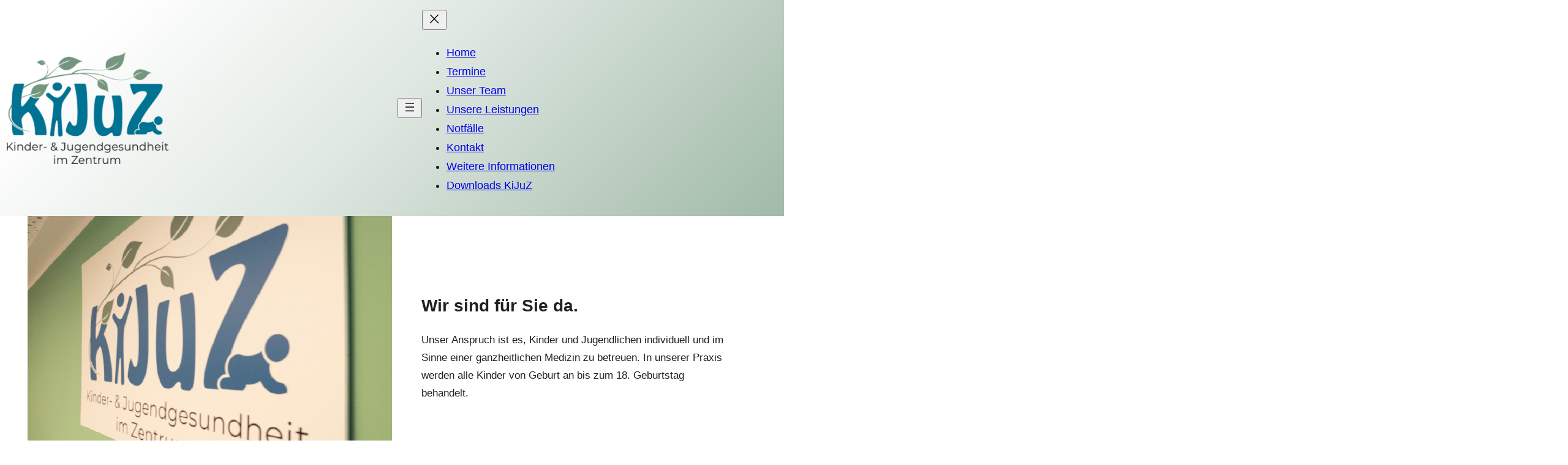

--- FILE ---
content_type: text/html;charset=utf-8
request_url: https://kijuz-pulheim.de/fjkmbe/syobil-c.html
body_size: 12745
content:
<!DOCTYPE html>
<html lang="de-DE">
<head>
	<meta charset="UTF-8" />
	<meta name="viewport" content="width=device-width, initial-scale=1" />
<meta name='robots' content='max-image-preview:large' />
<title>KiJuZ Pulheim &#8211; Kinder &amp; Jugendgesundheit im Zentrum</title>
<link rel="alternate" type="application/rss+xml" title="KiJuZ Pulheim &raquo; Feed" href="https://www.kijuz-pulheim.de/feed/" />
<link rel="alternate" type="application/rss+xml" title="KiJuZ Pulheim &raquo; Kommentar-Feed" href="https://www.kijuz-pulheim.de/comments/feed/" />
<script>
window._wpemojiSettings = {"baseUrl":"https:\/\/s.w.org\/images\/core\/emoji\/14.0.0\/72x72\/","ext":".png","svgUrl":"https:\/\/s.w.org\/images\/core\/emoji\/14.0.0\/svg\/","svgExt":".svg","source":{"concatemoji":"http:\/\/www.kijuz-pulheim.de\/wp-includes\/js\/wp-emoji-release.min.js?ver=6.4.2"}};
/*! This file is auto-generated */
!function(i,n){var o,s,e;function c(e){try{var t={supportTests:e,timestamp:(new Date).valueOf()};sessionStorage.setItem(o,JSON.stringify(t))}catch(e){}}function p(e,t,n){e.clearRect(0,0,e.canvas.width,e.canvas.height),e.fillText(t,0,0);var t=new Uint32Array(e.getImageData(0,0,e.canvas.width,e.canvas.height).data),r=(e.clearRect(0,0,e.canvas.width,e.canvas.height),e.fillText(n,0,0),new Uint32Array(e.getImageData(0,0,e.canvas.width,e.canvas.height).data));return t.every(function(e,t){return e===r[t]})}function u(e,t,n){switch(t){case"flag":return n(e,"\ud83c\udff3\ufe0f\u200d\u26a7\ufe0f","\ud83c\udff3\ufe0f\u200b\u26a7\ufe0f")?!1:!n(e,"\ud83c\uddfa\ud83c\uddf3","\ud83c\uddfa\u200b\ud83c\uddf3")&&!n(e,"\ud83c\udff4\udb40\udc67\udb40\udc62\udb40\udc65\udb40\udc6e\udb40\udc67\udb40\udc7f","\ud83c\udff4\u200b\udb40\udc67\u200b\udb40\udc62\u200b\udb40\udc65\u200b\udb40\udc6e\u200b\udb40\udc67\u200b\udb40\udc7f");case"emoji":return!n(e,"\ud83e\udef1\ud83c\udffb\u200d\ud83e\udef2\ud83c\udfff","\ud83e\udef1\ud83c\udffb\u200b\ud83e\udef2\ud83c\udfff")}return!1}function f(e,t,n){var r="undefined"!=typeof WorkerGlobalScope&&self instanceof WorkerGlobalScope?new OffscreenCanvas(300,150):i.createElement("canvas"),a=r.getContext("2d",{willReadFrequently:!0}),o=(a.textBaseline="top",a.font="600 32px Arial",{});return e.forEach(function(e){o[e]=t(a,e,n)}),o}function t(e){var t=i.createElement("script");t.src=e,t.defer=!0,i.head.appendChild(t)}"undefined"!=typeof Promise&&(o="wpEmojiSettingsSupports",s=["flag","emoji"],n.supports={everything:!0,everythingExceptFlag:!0},e=new Promise(function(e){i.addEventListener("DOMContentLoaded",e,{once:!0})}),new Promise(function(t){var n=function(){try{var e=JSON.parse(sessionStorage.getItem(o));if("object"==typeof e&&"number"==typeof e.timestamp&&(new Date).valueOf()<e.timestamp+604800&&"object"==typeof e.supportTests)return e.supportTests}catch(e){}return null}();if(!n){if("undefined"!=typeof Worker&&"undefined"!=typeof OffscreenCanvas&&"undefined"!=typeof URL&&URL.createObjectURL&&"undefined"!=typeof Blob)try{var e="postMessage("+f.toString()+"("+[JSON.stringify(s),u.toString(),p.toString()].join(",")+"));",r=new Blob([e],{type:"text/javascript"}),a=new Worker(URL.createObjectURL(r),{name:"wpTestEmojiSupports"});return void(a.onmessage=function(e){c(n=e.data),a.terminate(),t(n)})}catch(e){}c(n=f(s,u,p))}t(n)}).then(function(e){for(var t in e)n.supports[t]=e[t],n.supports.everything=n.supports.everything&&n.supports[t],"flag"!==t&&(n.supports.everythingExceptFlag=n.supports.everythingExceptFlag&&n.supports[t]);n.supports.everythingExceptFlag=n.supports.everythingExceptFlag&&!n.supports.flag,n.DOMReady=!1,n.readyCallback=function(){n.DOMReady=!0}}).then(function(){return e}).then(function(){var e;n.supports.everything||(n.readyCallback(),(e=n.source||{}).concatemoji?t(e.concatemoji):e.wpemoji&&e.twemoji&&(t(e.twemoji),t(e.wpemoji)))}))}((window,document),window._wpemojiSettings);
</script>
<style id='wp-block-site-logo-inline-css'>
.wp-block-site-logo{box-sizing:border-box;line-height:0}.wp-block-site-logo a{display:inline-block;line-height:0}.wp-block-site-logo.is-default-size img{height:auto;width:120px}.wp-block-site-logo img{height:auto;max-width:100%}.wp-block-site-logo a,.wp-block-site-logo img{border-radius:inherit}.wp-block-site-logo.aligncenter{margin-left:auto;margin-right:auto;text-align:center}.wp-block-site-logo.is-style-rounded{border-radius:9999px}
</style>
<style id='wp-block-navigation-link-inline-css'>
.wp-block-navigation .wp-block-navigation-item__label{overflow-wrap:break-word}.wp-block-navigation .wp-block-navigation-item__description{display:none}
</style>
<link rel='stylesheet' id='wp-block-navigation-css' href='http://www.kijuz-pulheim.de/wp-includes/blocks/navigation/style.min.css?ver=6.4.2' media='all' />
<style id='wp-block-navigation-inline-css'>
.wp-block-navigation a:where(:not(.wp-element-button)){color: inherit;}
</style>
<style id='wp-block-group-inline-css'>
.wp-block-group{box-sizing:border-box}
</style>
<style id='wp-block-heading-inline-css'>
h1.has-background,h2.has-background,h3.has-background,h4.has-background,h5.has-background,h6.has-background{padding:1.25em 2.375em}h1.has-text-align-left[style*=writing-mode]:where([style*=vertical-lr]),h1.has-text-align-right[style*=writing-mode]:where([style*=vertical-rl]),h2.has-text-align-left[style*=writing-mode]:where([style*=vertical-lr]),h2.has-text-align-right[style*=writing-mode]:where([style*=vertical-rl]),h3.has-text-align-left[style*=writing-mode]:where([style*=vertical-lr]),h3.has-text-align-right[style*=writing-mode]:where([style*=vertical-rl]),h4.has-text-align-left[style*=writing-mode]:where([style*=vertical-lr]),h4.has-text-align-right[style*=writing-mode]:where([style*=vertical-rl]),h5.has-text-align-left[style*=writing-mode]:where([style*=vertical-lr]),h5.has-text-align-right[style*=writing-mode]:where([style*=vertical-rl]),h6.has-text-align-left[style*=writing-mode]:where([style*=vertical-lr]),h6.has-text-align-right[style*=writing-mode]:where([style*=vertical-rl]){rotate:180deg}
</style>
<style id='wp-block-paragraph-inline-css'>
.is-small-text{font-size:.875em}.is-regular-text{font-size:1em}.is-large-text{font-size:2.25em}.is-larger-text{font-size:3em}.has-drop-cap:not(:focus):first-letter{float:left;font-size:8.4em;font-style:normal;font-weight:100;line-height:.68;margin:.05em .1em 0 0;text-transform:uppercase}body.rtl .has-drop-cap:not(:focus):first-letter{float:none;margin-left:.1em}p.has-drop-cap.has-background{overflow:hidden}p.has-background{padding:1.25em 2.375em}:where(p.has-text-color:not(.has-link-color)) a{color:inherit}p.has-text-align-left[style*="writing-mode:vertical-lr"],p.has-text-align-right[style*="writing-mode:vertical-rl"]{rotate:180deg}
</style>
<style id='wp-block-media-text-inline-css'>
.wp-block-media-text{box-sizing:border-box;
  /*!rtl:begin:ignore*/direction:ltr;
  /*!rtl:end:ignore*/display:grid;grid-template-columns:50% 1fr;grid-template-rows:auto}.wp-block-media-text.has-media-on-the-right{grid-template-columns:1fr 50%}.wp-block-media-text.is-vertically-aligned-top .wp-block-media-text__content,.wp-block-media-text.is-vertically-aligned-top .wp-block-media-text__media{align-self:start}.wp-block-media-text .wp-block-media-text__content,.wp-block-media-text .wp-block-media-text__media,.wp-block-media-text.is-vertically-aligned-center .wp-block-media-text__content,.wp-block-media-text.is-vertically-aligned-center .wp-block-media-text__media{align-self:center}.wp-block-media-text.is-vertically-aligned-bottom .wp-block-media-text__content,.wp-block-media-text.is-vertically-aligned-bottom .wp-block-media-text__media{align-self:end}.wp-block-media-text .wp-block-media-text__media{
  /*!rtl:begin:ignore*/grid-column:1;grid-row:1;
  /*!rtl:end:ignore*/margin:0}.wp-block-media-text .wp-block-media-text__content{direction:ltr;
  /*!rtl:begin:ignore*/grid-column:2;grid-row:1;
  /*!rtl:end:ignore*/padding:0 8%;word-break:break-word}.wp-block-media-text.has-media-on-the-right .wp-block-media-text__media{
  /*!rtl:begin:ignore*/grid-column:2;grid-row:1
  /*!rtl:end:ignore*/}.wp-block-media-text.has-media-on-the-right .wp-block-media-text__content{
  /*!rtl:begin:ignore*/grid-column:1;grid-row:1
  /*!rtl:end:ignore*/}.wp-block-media-text__media img,.wp-block-media-text__media video{height:auto;max-width:unset;vertical-align:middle;width:100%}.wp-block-media-text.is-image-fill .wp-block-media-text__media{background-size:cover;height:100%;min-height:250px}.wp-block-media-text.is-image-fill .wp-block-media-text__media>a{display:block;height:100%}.wp-block-media-text.is-image-fill .wp-block-media-text__media img{clip:rect(0,0,0,0);border:0;height:1px;margin:-1px;overflow:hidden;padding:0;position:absolute;width:1px}@media (max-width:600px){.wp-block-media-text.is-stacked-on-mobile{grid-template-columns:100%!important}.wp-block-media-text.is-stacked-on-mobile .wp-block-media-text__media{grid-column:1;grid-row:1}.wp-block-media-text.is-stacked-on-mobile .wp-block-media-text__content{grid-column:1;grid-row:2}}
</style>
<link rel='stylesheet' id='wp-map-block-stylesheets-css' href='http://www.kijuz-pulheim.de/wp-content/plugins/wp-map-block/assets/dist/wpmapblock-frontend.core.min.css?ver=8bc501290ccef95b4da5' media='all' />
<style id='wp-block-columns-inline-css'>
.wp-block-columns{align-items:normal!important;box-sizing:border-box;display:flex;flex-wrap:wrap!important}@media (min-width:782px){.wp-block-columns{flex-wrap:nowrap!important}}.wp-block-columns.are-vertically-aligned-top{align-items:flex-start}.wp-block-columns.are-vertically-aligned-center{align-items:center}.wp-block-columns.are-vertically-aligned-bottom{align-items:flex-end}@media (max-width:781px){.wp-block-columns:not(.is-not-stacked-on-mobile)>.wp-block-column{flex-basis:100%!important}}@media (min-width:782px){.wp-block-columns:not(.is-not-stacked-on-mobile)>.wp-block-column{flex-basis:0;flex-grow:1}.wp-block-columns:not(.is-not-stacked-on-mobile)>.wp-block-column[style*=flex-basis]{flex-grow:0}}.wp-block-columns.is-not-stacked-on-mobile{flex-wrap:nowrap!important}.wp-block-columns.is-not-stacked-on-mobile>.wp-block-column{flex-basis:0;flex-grow:1}.wp-block-columns.is-not-stacked-on-mobile>.wp-block-column[style*=flex-basis]{flex-grow:0}:where(.wp-block-columns){margin-bottom:1.75em}:where(.wp-block-columns.has-background){padding:1.25em 2.375em}.wp-block-column{flex-grow:1;min-width:0;overflow-wrap:break-word;word-break:break-word}.wp-block-column.is-vertically-aligned-top{align-self:flex-start}.wp-block-column.is-vertically-aligned-center{align-self:center}.wp-block-column.is-vertically-aligned-bottom{align-self:flex-end}.wp-block-column.is-vertically-aligned-stretch{align-self:stretch}.wp-block-column.is-vertically-aligned-bottom,.wp-block-column.is-vertically-aligned-center,.wp-block-column.is-vertically-aligned-top{width:100%}
</style>
<style id='wp-block-separator-inline-css'>
@charset "UTF-8";.wp-block-separator{border:1px solid;border-left:none;border-right:none}.wp-block-separator.is-style-dots{background:none!important;border:none;height:auto;line-height:1;text-align:center}.wp-block-separator.is-style-dots:before{color:currentColor;content:"···";font-family:serif;font-size:1.5em;letter-spacing:2em;padding-left:2em}
</style>
<link rel='stylesheet' id='driven-theme-fonts-css' href='http://www.kijuz-pulheim.de/wp-content/fonts/d6d77f933fc7ddeebcf3f6c5c638be5a.css?ver=20201110' media='all' />
<style id='wp-emoji-styles-inline-css'>

	img.wp-smiley, img.emoji {
		display: inline !important;
		border: none !important;
		box-shadow: none !important;
		height: 1em !important;
		width: 1em !important;
		margin: 0 0.07em !important;
		vertical-align: -0.1em !important;
		background: none !important;
		padding: 0 !important;
	}
</style>
<style id='wp-block-library-inline-css'>
:root{--wp-admin-theme-color:#007cba;--wp-admin-theme-color--rgb:0,124,186;--wp-admin-theme-color-darker-10:#006ba1;--wp-admin-theme-color-darker-10--rgb:0,107,161;--wp-admin-theme-color-darker-20:#005a87;--wp-admin-theme-color-darker-20--rgb:0,90,135;--wp-admin-border-width-focus:2px;--wp-block-synced-color:#7a00df;--wp-block-synced-color--rgb:122,0,223}@media (min-resolution:192dpi){:root{--wp-admin-border-width-focus:1.5px}}.wp-element-button{cursor:pointer}:root{--wp--preset--font-size--normal:16px;--wp--preset--font-size--huge:42px}:root .has-very-light-gray-background-color{background-color:#eee}:root .has-very-dark-gray-background-color{background-color:#313131}:root .has-very-light-gray-color{color:#eee}:root .has-very-dark-gray-color{color:#313131}:root .has-vivid-green-cyan-to-vivid-cyan-blue-gradient-background{background:linear-gradient(135deg,#00d084,#0693e3)}:root .has-purple-crush-gradient-background{background:linear-gradient(135deg,#34e2e4,#4721fb 50%,#ab1dfe)}:root .has-hazy-dawn-gradient-background{background:linear-gradient(135deg,#faaca8,#dad0ec)}:root .has-subdued-olive-gradient-background{background:linear-gradient(135deg,#fafae1,#67a671)}:root .has-atomic-cream-gradient-background{background:linear-gradient(135deg,#fdd79a,#004a59)}:root .has-nightshade-gradient-background{background:linear-gradient(135deg,#330968,#31cdcf)}:root .has-midnight-gradient-background{background:linear-gradient(135deg,#020381,#2874fc)}.has-regular-font-size{font-size:1em}.has-larger-font-size{font-size:2.625em}.has-normal-font-size{font-size:var(--wp--preset--font-size--normal)}.has-huge-font-size{font-size:var(--wp--preset--font-size--huge)}.has-text-align-center{text-align:center}.has-text-align-left{text-align:left}.has-text-align-right{text-align:right}#end-resizable-editor-section{display:none}.aligncenter{clear:both}.items-justified-left{justify-content:flex-start}.items-justified-center{justify-content:center}.items-justified-right{justify-content:flex-end}.items-justified-space-between{justify-content:space-between}.screen-reader-text{clip:rect(1px,1px,1px,1px);word-wrap:normal!important;border:0;-webkit-clip-path:inset(50%);clip-path:inset(50%);height:1px;margin:-1px;overflow:hidden;padding:0;position:absolute;width:1px}.screen-reader-text:focus{clip:auto!important;background-color:#ddd;-webkit-clip-path:none;clip-path:none;color:#444;display:block;font-size:1em;height:auto;left:5px;line-height:normal;padding:15px 23px 14px;text-decoration:none;top:5px;width:auto;z-index:100000}html :where(.has-border-color){border-style:solid}html :where([style*=border-top-color]){border-top-style:solid}html :where([style*=border-right-color]){border-right-style:solid}html :where([style*=border-bottom-color]){border-bottom-style:solid}html :where([style*=border-left-color]){border-left-style:solid}html :where([style*=border-width]){border-style:solid}html :where([style*=border-top-width]){border-top-style:solid}html :where([style*=border-right-width]){border-right-style:solid}html :where([style*=border-bottom-width]){border-bottom-style:solid}html :where([style*=border-left-width]){border-left-style:solid}html :where(img[class*=wp-image-]){height:auto;max-width:100%}:where(figure){margin:0 0 1em}html :where(.is-position-sticky){--wp-admin--admin-bar--position-offset:var(--wp-admin--admin-bar--height,0px)}@media screen and (max-width:600px){html :where(.is-position-sticky){--wp-admin--admin-bar--position-offset:0px}}
</style>
<style id='global-styles-inline-css'>
body{--wp--preset--color--black: #000000;--wp--preset--color--cyan-bluish-gray: #abb8c3;--wp--preset--color--white: #ffffff;--wp--preset--color--pale-pink: #f78da7;--wp--preset--color--vivid-red: #cf2e2e;--wp--preset--color--luminous-vivid-orange: #ff6900;--wp--preset--color--luminous-vivid-amber: #fcb900;--wp--preset--color--light-green-cyan: #7bdcb5;--wp--preset--color--vivid-green-cyan: #00d084;--wp--preset--color--pale-cyan-blue: #8ed1fc;--wp--preset--color--vivid-cyan-blue: #0693e3;--wp--preset--color--vivid-purple: #9b51e0;--wp--preset--color--primary: #e34333;--wp--preset--color--secondary: #c92919;--wp--preset--color--dark-background: #c42414;--wp--preset--color--light-gray: #e0e0e0;--wp--preset--color--gray: #808080;--wp--preset--gradient--vivid-cyan-blue-to-vivid-purple: linear-gradient(135deg,rgba(6,147,227,1) 0%,rgb(155,81,224) 100%);--wp--preset--gradient--light-green-cyan-to-vivid-green-cyan: linear-gradient(135deg,rgb(122,220,180) 0%,rgb(0,208,130) 100%);--wp--preset--gradient--luminous-vivid-amber-to-luminous-vivid-orange: linear-gradient(135deg,rgba(252,185,0,1) 0%,rgba(255,105,0,1) 100%);--wp--preset--gradient--luminous-vivid-orange-to-vivid-red: linear-gradient(135deg,rgba(255,105,0,1) 0%,rgb(207,46,46) 100%);--wp--preset--gradient--very-light-gray-to-cyan-bluish-gray: linear-gradient(135deg,rgb(238,238,238) 0%,rgb(169,184,195) 100%);--wp--preset--gradient--cool-to-warm-spectrum: linear-gradient(135deg,rgb(74,234,220) 0%,rgb(151,120,209) 20%,rgb(207,42,186) 40%,rgb(238,44,130) 60%,rgb(251,105,98) 80%,rgb(254,248,76) 100%);--wp--preset--gradient--blush-light-purple: linear-gradient(135deg,rgb(255,206,236) 0%,rgb(152,150,240) 100%);--wp--preset--gradient--blush-bordeaux: linear-gradient(135deg,rgb(254,205,165) 0%,rgb(254,45,45) 50%,rgb(107,0,62) 100%);--wp--preset--gradient--luminous-dusk: linear-gradient(135deg,rgb(255,203,112) 0%,rgb(199,81,192) 50%,rgb(65,88,208) 100%);--wp--preset--gradient--pale-ocean: linear-gradient(135deg,rgb(255,245,203) 0%,rgb(182,227,212) 50%,rgb(51,167,181) 100%);--wp--preset--gradient--electric-grass: linear-gradient(135deg,rgb(202,248,128) 0%,rgb(113,206,126) 100%);--wp--preset--gradient--midnight: linear-gradient(135deg,rgb(2,3,129) 0%,rgb(40,116,252) 100%);--wp--preset--font-size--small: 16px;--wp--preset--font-size--medium: 20px;--wp--preset--font-size--large: clamp(20px, calc(1rem + 0.83vw), 24px);--wp--preset--font-size--x-large: clamp(22px, calc(1rem + 1.25vw), 28px);--wp--preset--font-size--tiny: 14px;--wp--preset--font-size--normal: 18px;--wp--preset--font-size--xx-large: clamp(24px, calc(1rem + 1.67vw), 36px);--wp--preset--font-size--huge: clamp(28px, calc(1rem + 2.5vw), 48px);--wp--preset--font-family--roboto: Roboto, Arial, Verdana;--wp--preset--spacing--20: 0.44rem;--wp--preset--spacing--30: 0.67rem;--wp--preset--spacing--40: 1rem;--wp--preset--spacing--50: 1.5rem;--wp--preset--spacing--60: 2.25rem;--wp--preset--spacing--70: 3.38rem;--wp--preset--spacing--80: 5.06rem;--wp--preset--shadow--natural: 6px 6px 9px rgba(0, 0, 0, 0.2);--wp--preset--shadow--deep: 12px 12px 50px rgba(0, 0, 0, 0.4);--wp--preset--shadow--sharp: 6px 6px 0px rgba(0, 0, 0, 0.2);--wp--preset--shadow--outlined: 6px 6px 0px -3px rgba(255, 255, 255, 1), 6px 6px rgba(0, 0, 0, 1);--wp--preset--shadow--crisp: 6px 6px 0px rgba(0, 0, 0, 1);--wp--custom--spacing--small: 1rem;--wp--custom--spacing--medium: 1.5rem;--wp--custom--spacing--large: 2rem;--wp--custom--spacing--elements: 1.5rem;--wp--custom--typography--line-height--headings: 1.25;--wp--custom--typography--line-height--text: 1.75;--wp--custom--typography--font-size--body: 17px;--wp--custom--typography--font-size--text: clamp(16px, calc(1rem + 0.16vw), 19px);}body { margin: 0;--wp--style--global--content-size: 800px;--wp--style--global--wide-size: 1080px; }.wp-site-blocks > .alignleft { float: left; margin-right: 2em; }.wp-site-blocks > .alignright { float: right; margin-left: 2em; }.wp-site-blocks > .aligncenter { justify-content: center; margin-left: auto; margin-right: auto; }:where(.wp-site-blocks) > * { margin-block-start: var(--wp--preset--spacing--40); margin-block-end: 0; }:where(.wp-site-blocks) > :first-child:first-child { margin-block-start: 0; }:where(.wp-site-blocks) > :last-child:last-child { margin-block-end: 0; }body { --wp--style--block-gap: var(--wp--preset--spacing--40); }:where(body .is-layout-flow)  > :first-child:first-child{margin-block-start: 0;}:where(body .is-layout-flow)  > :last-child:last-child{margin-block-end: 0;}:where(body .is-layout-flow)  > *{margin-block-start: var(--wp--preset--spacing--40);margin-block-end: 0;}:where(body .is-layout-constrained)  > :first-child:first-child{margin-block-start: 0;}:where(body .is-layout-constrained)  > :last-child:last-child{margin-block-end: 0;}:where(body .is-layout-constrained)  > *{margin-block-start: var(--wp--preset--spacing--40);margin-block-end: 0;}:where(body .is-layout-flex) {gap: var(--wp--preset--spacing--40);}:where(body .is-layout-grid) {gap: var(--wp--preset--spacing--40);}body .is-layout-flow > .alignleft{float: left;margin-inline-start: 0;margin-inline-end: 2em;}body .is-layout-flow > .alignright{float: right;margin-inline-start: 2em;margin-inline-end: 0;}body .is-layout-flow > .aligncenter{margin-left: auto !important;margin-right: auto !important;}body .is-layout-constrained > .alignleft{float: left;margin-inline-start: 0;margin-inline-end: 2em;}body .is-layout-constrained > .alignright{float: right;margin-inline-start: 2em;margin-inline-end: 0;}body .is-layout-constrained > .aligncenter{margin-left: auto !important;margin-right: auto !important;}body .is-layout-constrained > :where(:not(.alignleft):not(.alignright):not(.alignfull)){max-width: var(--wp--style--global--content-size);margin-left: auto !important;margin-right: auto !important;}body .is-layout-constrained > .alignwide{max-width: var(--wp--style--global--wide-size);}body .is-layout-flex{display: flex;}body .is-layout-flex{flex-wrap: wrap;align-items: center;}body .is-layout-flex > *{margin: 0;}body .is-layout-grid{display: grid;}body .is-layout-grid > *{margin: 0;}body{background-color: var(--wp--preset--color--white);color: #202020;font-family: var(--wp--preset--font-family--roboto);font-size: var(--wp--custom--typography--font-size--body);line-height: var(--wp--custom--typography--line-height--text);padding-top: 0px;padding-right: 0px;padding-bottom: 0px;padding-left: 0;}a:where(:not(.wp-element-button)){color: var(--wp--preset--color--primary);text-decoration: underline;}h1{font-family: var(--wp--preset--font-family--roboto);font-size: var(--wp--preset--font-size--huge);line-height: var(--wp--custom--typography--line-height--headings);margin-top: var(--wp--custom--spacing--elements);margin-bottom: var(--wp--custom--spacing--elements);}h2{font-family: var(--wp--preset--font-family--roboto);font-size: var(--wp--preset--font-size--xx-large);line-height: var(--wp--custom--typography--line-height--headings);margin-top: var(--wp--custom--spacing--elements);margin-bottom: var(--wp--custom--spacing--elements);}h3{font-family: var(--wp--preset--font-family--roboto);font-size: var(--wp--preset--font-size--x-large);line-height: var(--wp--custom--typography--line-height--headings);margin-top: var(--wp--custom--spacing--elements);margin-bottom: var(--wp--custom--spacing--elements);}h4{font-family: var(--wp--preset--font-family--roboto);font-size: var(--wp--preset--font-size--large);line-height: var(--wp--custom--typography--line-height--headings);margin-top: var(--wp--custom--spacing--elements);margin-bottom: var(--wp--custom--spacing--elements);}h5{font-family: var(--wp--preset--font-family--roboto);font-size: 22px;line-height: var(--wp--custom--typography--line-height--headings);margin-top: var(--wp--custom--spacing--elements);margin-bottom: var(--wp--custom--spacing--elements);}h6{font-family: var(--wp--preset--font-family--roboto);font-size: 20px;line-height: var(--wp--custom--typography--line-height--headings);margin-top: var(--wp--custom--spacing--elements);margin-bottom: var(--wp--custom--spacing--elements);}.wp-element-button, .wp-block-button__link{background-color: #32373c;border-width: 0;color: #fff;font-family: inherit;font-size: inherit;line-height: inherit;padding: calc(0.667em + 2px) calc(1.333em + 2px);text-decoration: none;}.has-black-color{color: var(--wp--preset--color--black) !important;}.has-cyan-bluish-gray-color{color: var(--wp--preset--color--cyan-bluish-gray) !important;}.has-white-color{color: var(--wp--preset--color--white) !important;}.has-pale-pink-color{color: var(--wp--preset--color--pale-pink) !important;}.has-vivid-red-color{color: var(--wp--preset--color--vivid-red) !important;}.has-luminous-vivid-orange-color{color: var(--wp--preset--color--luminous-vivid-orange) !important;}.has-luminous-vivid-amber-color{color: var(--wp--preset--color--luminous-vivid-amber) !important;}.has-light-green-cyan-color{color: var(--wp--preset--color--light-green-cyan) !important;}.has-vivid-green-cyan-color{color: var(--wp--preset--color--vivid-green-cyan) !important;}.has-pale-cyan-blue-color{color: var(--wp--preset--color--pale-cyan-blue) !important;}.has-vivid-cyan-blue-color{color: var(--wp--preset--color--vivid-cyan-blue) !important;}.has-vivid-purple-color{color: var(--wp--preset--color--vivid-purple) !important;}.has-primary-color{color: var(--wp--preset--color--primary) !important;}.has-secondary-color{color: var(--wp--preset--color--secondary) !important;}.has-dark-background-color{color: var(--wp--preset--color--dark-background) !important;}.has-light-gray-color{color: var(--wp--preset--color--light-gray) !important;}.has-gray-color{color: var(--wp--preset--color--gray) !important;}.has-black-background-color{background-color: var(--wp--preset--color--black) !important;}.has-cyan-bluish-gray-background-color{background-color: var(--wp--preset--color--cyan-bluish-gray) !important;}.has-white-background-color{background-color: var(--wp--preset--color--white) !important;}.has-pale-pink-background-color{background-color: var(--wp--preset--color--pale-pink) !important;}.has-vivid-red-background-color{background-color: var(--wp--preset--color--vivid-red) !important;}.has-luminous-vivid-orange-background-color{background-color: var(--wp--preset--color--luminous-vivid-orange) !important;}.has-luminous-vivid-amber-background-color{background-color: var(--wp--preset--color--luminous-vivid-amber) !important;}.has-light-green-cyan-background-color{background-color: var(--wp--preset--color--light-green-cyan) !important;}.has-vivid-green-cyan-background-color{background-color: var(--wp--preset--color--vivid-green-cyan) !important;}.has-pale-cyan-blue-background-color{background-color: var(--wp--preset--color--pale-cyan-blue) !important;}.has-vivid-cyan-blue-background-color{background-color: var(--wp--preset--color--vivid-cyan-blue) !important;}.has-vivid-purple-background-color{background-color: var(--wp--preset--color--vivid-purple) !important;}.has-primary-background-color{background-color: var(--wp--preset--color--primary) !important;}.has-secondary-background-color{background-color: var(--wp--preset--color--secondary) !important;}.has-dark-background-background-color{background-color: var(--wp--preset--color--dark-background) !important;}.has-light-gray-background-color{background-color: var(--wp--preset--color--light-gray) !important;}.has-gray-background-color{background-color: var(--wp--preset--color--gray) !important;}.has-black-border-color{border-color: var(--wp--preset--color--black) !important;}.has-cyan-bluish-gray-border-color{border-color: var(--wp--preset--color--cyan-bluish-gray) !important;}.has-white-border-color{border-color: var(--wp--preset--color--white) !important;}.has-pale-pink-border-color{border-color: var(--wp--preset--color--pale-pink) !important;}.has-vivid-red-border-color{border-color: var(--wp--preset--color--vivid-red) !important;}.has-luminous-vivid-orange-border-color{border-color: var(--wp--preset--color--luminous-vivid-orange) !important;}.has-luminous-vivid-amber-border-color{border-color: var(--wp--preset--color--luminous-vivid-amber) !important;}.has-light-green-cyan-border-color{border-color: var(--wp--preset--color--light-green-cyan) !important;}.has-vivid-green-cyan-border-color{border-color: var(--wp--preset--color--vivid-green-cyan) !important;}.has-pale-cyan-blue-border-color{border-color: var(--wp--preset--color--pale-cyan-blue) !important;}.has-vivid-cyan-blue-border-color{border-color: var(--wp--preset--color--vivid-cyan-blue) !important;}.has-vivid-purple-border-color{border-color: var(--wp--preset--color--vivid-purple) !important;}.has-primary-border-color{border-color: var(--wp--preset--color--primary) !important;}.has-secondary-border-color{border-color: var(--wp--preset--color--secondary) !important;}.has-dark-background-border-color{border-color: var(--wp--preset--color--dark-background) !important;}.has-light-gray-border-color{border-color: var(--wp--preset--color--light-gray) !important;}.has-gray-border-color{border-color: var(--wp--preset--color--gray) !important;}.has-vivid-cyan-blue-to-vivid-purple-gradient-background{background: var(--wp--preset--gradient--vivid-cyan-blue-to-vivid-purple) !important;}.has-light-green-cyan-to-vivid-green-cyan-gradient-background{background: var(--wp--preset--gradient--light-green-cyan-to-vivid-green-cyan) !important;}.has-luminous-vivid-amber-to-luminous-vivid-orange-gradient-background{background: var(--wp--preset--gradient--luminous-vivid-amber-to-luminous-vivid-orange) !important;}.has-luminous-vivid-orange-to-vivid-red-gradient-background{background: var(--wp--preset--gradient--luminous-vivid-orange-to-vivid-red) !important;}.has-very-light-gray-to-cyan-bluish-gray-gradient-background{background: var(--wp--preset--gradient--very-light-gray-to-cyan-bluish-gray) !important;}.has-cool-to-warm-spectrum-gradient-background{background: var(--wp--preset--gradient--cool-to-warm-spectrum) !important;}.has-blush-light-purple-gradient-background{background: var(--wp--preset--gradient--blush-light-purple) !important;}.has-blush-bordeaux-gradient-background{background: var(--wp--preset--gradient--blush-bordeaux) !important;}.has-luminous-dusk-gradient-background{background: var(--wp--preset--gradient--luminous-dusk) !important;}.has-pale-ocean-gradient-background{background: var(--wp--preset--gradient--pale-ocean) !important;}.has-electric-grass-gradient-background{background: var(--wp--preset--gradient--electric-grass) !important;}.has-midnight-gradient-background{background: var(--wp--preset--gradient--midnight) !important;}.has-small-font-size{font-size: var(--wp--preset--font-size--small) !important;}.has-medium-font-size{font-size: var(--wp--preset--font-size--medium) !important;}.has-large-font-size{font-size: var(--wp--preset--font-size--large) !important;}.has-x-large-font-size{font-size: var(--wp--preset--font-size--x-large) !important;}.has-tiny-font-size{font-size: var(--wp--preset--font-size--tiny) !important;}.has-normal-font-size{font-size: var(--wp--preset--font-size--normal) !important;}.has-xx-large-font-size{font-size: var(--wp--preset--font-size--xx-large) !important;}.has-huge-font-size{font-size: var(--wp--preset--font-size--huge) !important;}.has-roboto-font-family{font-family: var(--wp--preset--font-family--roboto) !important;}
</style>
<style id='core-block-supports-inline-css'>
.wp-container-content-2{flex-grow:1;}.wp-container-core-navigation-layout-1.wp-container-core-navigation-layout-1{gap:0px;justify-content:center;}.wp-container-core-group-layout-1.wp-container-core-group-layout-1{flex-wrap:nowrap;gap:1rem;}.wp-container-core-group-layout-2.wp-container-core-group-layout-2 > :where(:not(.alignleft):not(.alignright):not(.alignfull)){max-width:800px;margin-left:auto !important;margin-right:auto !important;}.wp-container-core-group-layout-2.wp-container-core-group-layout-2 > .alignwide{max-width:1200px;}.wp-container-core-group-layout-2.wp-container-core-group-layout-2 .alignfull{max-width:none;}.wp-container-core-group-layout-2.wp-container-core-group-layout-2 > .alignfull{margin-right:calc(3.5vw * -1);margin-left:calc(3.5vw * -1);}.wp-container-core-group-layout-2.wp-container-core-group-layout-2 > *{margin-block-start:0;margin-block-end:0;}.wp-container-core-group-layout-2.wp-container-core-group-layout-2.wp-container-core-group-layout-2.wp-container-core-group-layout-2 > * + *{margin-block-start:0px;margin-block-end:0;}.wp-elements-ac75b0902727bb856ab9e393cf842eef a{color:var(--wp--preset--color--background);}.wp-container-core-columns-layout-1.wp-container-core-columns-layout-1{flex-wrap:nowrap;}.wp-container-core-group-layout-4.wp-container-core-group-layout-4{justify-content:space-between;}.wp-container-core-group-layout-5.wp-container-core-group-layout-5 > :where(:not(.alignleft):not(.alignright):not(.alignfull)){max-width:1200px;margin-left:auto !important;margin-right:auto !important;}.wp-container-core-group-layout-5.wp-container-core-group-layout-5 > .alignwide{max-width:1200px;}.wp-container-core-group-layout-5.wp-container-core-group-layout-5 .alignfull{max-width:none;}.wp-container-core-group-layout-5.wp-container-core-group-layout-5 > .alignfull{margin-right:calc(3.5vw * -1);margin-left:calc(3.5vw * -1);}
</style>
<style id='wp-block-template-skip-link-inline-css'>

		.skip-link.screen-reader-text {
			border: 0;
			clip: rect(1px,1px,1px,1px);
			clip-path: inset(50%);
			height: 1px;
			margin: -1px;
			overflow: hidden;
			padding: 0;
			position: absolute !important;
			width: 1px;
			word-wrap: normal !important;
		}

		.skip-link.screen-reader-text:focus {
			background-color: #eee;
			clip: auto !important;
			clip-path: none;
			color: #444;
			display: block;
			font-size: 1em;
			height: auto;
			left: 5px;
			line-height: normal;
			padding: 15px 23px 14px;
			text-decoration: none;
			top: 5px;
			width: auto;
			z-index: 100000;
		}
</style>
<link rel='stylesheet' id='contact-form-7-css' href='http://www.kijuz-pulheim.de/wp-content/plugins/contact-form-7/includes/css/styles.css?ver=5.8.4' media='all' />
<link rel='stylesheet' id='fhw_dsgvo_cookie_register_frontend_style-css' href='http://www.kijuz-pulheim.de/wp-content/plugins/dsgvo-tools-cookie-hinweis-datenschutz/styles/frontend.css?ver=1704651186' media='all' />
<link rel='stylesheet' id='essential-blocks-animation-css' href='http://www.kijuz-pulheim.de/wp-content/plugins/essential-blocks/assets/css/animate.min.css?ver=4.4.2' media='all' />
<link rel='stylesheet' id='essential-blocks-frontend-style-css' href='http://www.kijuz-pulheim.de/wp-content/plugins/essential-blocks/dist/style.css?ver=4.4.2' media='all' />
<style id='essential-blocks-frontend-style-inline-css'>

            :root {
                --eb-global-primary-color: #101828;
--eb-global-secondary-color: #475467;
--eb-global-tertiary-color: #98A2B3;
--eb-global-text-color: #475467;
--eb-global-heading-color: #1D2939;
--eb-global-link-color: #444CE7;
--eb-global-background-color: #F9FAFB;
--eb-global-button-text-color: #FFFFFF;
--eb-global-button-background-color: #101828;
--eb-gradient-primary-color: linear-gradient(90deg, hsla(259, 84%, 78%, 1) 0%, hsla(206, 67%, 75%, 1) 100%);
--eb-gradient-secondary-color: linear-gradient(90deg, hsla(18, 76%, 85%, 1) 0%, hsla(203, 69%, 84%, 1) 100%);
--eb-gradient-tertiary-color: linear-gradient(90deg, hsla(248, 21%, 15%, 1) 0%, hsla(250, 14%, 61%, 1) 100%);
--eb-gradient-background-color: linear-gradient(90deg, rgb(250, 250, 250) 0%, rgb(233, 233, 233) 49%, rgb(244, 243, 243) 100%);

            }
        
</style>
<link rel='stylesheet' id='essential-blocks-fontawesome-css' href='http://www.kijuz-pulheim.de/wp-content/plugins/essential-blocks/assets/css/font-awesome5.css?ver=4.4.2' media='all' />
<link rel='stylesheet' id='essential-blocks-slick-style-css' href='http://www.kijuz-pulheim.de/wp-content/plugins/essential-blocks/assets/css/slick.css?ver=4.4.2' media='all' />
<link rel='stylesheet' id='essential-blocks-common-style-css' href='http://www.kijuz-pulheim.de/wp-content/plugins/essential-blocks/assets/css/eb-common.css?ver=4.4.2' media='all' />
<link rel='stylesheet' id='h5p-plugin-styles-css' href='http://www.kijuz-pulheim.de/wp-content/plugins/h5p/h5p-php-library/styles/h5p.css?ver=1.15.7' media='all' />
<link rel='stylesheet' id='driven-stylesheet-css' href='http://www.kijuz-pulheim.de/wp-content/themes/driven/style.css?ver=1.0.3' media='all' />
<link rel='stylesheet' id='eb-fullsite-style-css' href='http://www.kijuz-pulheim.de/wp-content/uploads/eb-style/eb-style-edit-site.min.css?ver=2723de31f2' media='all' />
<script src="http://www.kijuz-pulheim.de/wp-includes/js/dist/interactivity.min.js?ver=6.4.2" id="wp-interactivity-js" defer data-wp-strategy="defer"></script>
<script src="http://www.kijuz-pulheim.de/wp-includes/blocks/navigation/view.min.js?ver=e3d6f3216904b5b42831" id="wp-block-navigation-view-js" defer data-wp-strategy="defer"></script>
<script src="http://www.kijuz-pulheim.de/wp-includes/js/jquery/jquery.min.js?ver=3.7.1" id="jquery-core-js"></script>
<script src="http://www.kijuz-pulheim.de/wp-includes/js/jquery/jquery-migrate.min.js?ver=3.4.1" id="jquery-migrate-js"></script>
<script src="http://www.kijuz-pulheim.de/wp-content/plugins/dsgvo-tools-cookie-hinweis-datenschutz/js/js.js?ver=1704651186" id="fhw_dsgvo_cookie_js-js"></script>
<script id="wpstg-global-js-extra">
var wpstg = {"nonce":"2e71e916bb"};
</script>
<script src="http://www.kijuz-pulheim.de/wp-content/plugins/wp-staging/assets/js/dist/wpstg-blank-loader.js?ver=6.4.2" id="wpstg-global-js"></script>
<link rel="https://api.w.org/" href="https://www.kijuz-pulheim.de/wp-json/" /><link rel="EditURI" type="application/rsd+xml" title="RSD" href="https://www.kijuz-pulheim.de/xmlrpc.php?rsd" />
<meta name="generator" content="WordPress 6.4.2" />
<meta name="bmi-version" content="1.3.9" /><link rel="icon" href="https://www.kijuz-pulheim.de/wp-content/uploads/2023/02/230211_Kijuz_Logo-150x150.png" sizes="32x32" />
<link rel="icon" href="https://www.kijuz-pulheim.de/wp-content/uploads/2023/02/230211_Kijuz_Logo.png" sizes="192x192" />
<link rel="apple-touch-icon" href="https://www.kijuz-pulheim.de/wp-content/uploads/2023/02/230211_Kijuz_Logo.png" />
<meta name="msapplication-TileImage" content="https://www.kijuz-pulheim.de/wp-content/uploads/2023/02/230211_Kijuz_Logo.png" />
<style id="sccss">/* Füge hier Dein eigenes CSS ein */
/*.wp-element-button
 {
	border-radius: 0;
	background: #74987f;
	font-size:2em;
}*/
.wp-block-file 
 a {
	font-size: 2em;
	color: black;
}
@media (min-width: 1024px) {
 .eb-parent-eb-feature-list-kpyo12g.eb_animation.eb__animated {
    width: 44em; }
}
/*
.eb-parent-eb-feature-list-kpyo12g.eb_animation.eb__animated {
    width: 44em;
}*/</style>	<!-- Fonts Plugin CSS - https://fontsplugin.com/ -->
	<style>
			</style>
	<!-- Fonts Plugin CSS -->
	<style id="wpforms-css-vars-root">
				:root {
					--wpforms-field-border-radius: 3px;
--wpforms-field-background-color: #ffffff;
--wpforms-field-border-color: rgba( 0, 0, 0, 0.25 );
--wpforms-field-text-color: rgba( 0, 0, 0, 0.7 );
--wpforms-label-color: rgba( 0, 0, 0, 0.85 );
--wpforms-label-sublabel-color: rgba( 0, 0, 0, 0.55 );
--wpforms-label-error-color: #d63637;
--wpforms-button-border-radius: 3px;
--wpforms-button-background-color: #066aab;
--wpforms-button-text-color: #ffffff;
--wpforms-field-size-input-height: 43px;
--wpforms-field-size-input-spacing: 15px;
--wpforms-field-size-font-size: 16px;
--wpforms-field-size-line-height: 19px;
--wpforms-field-size-padding-h: 14px;
--wpforms-field-size-checkbox-size: 16px;
--wpforms-field-size-sublabel-spacing: 5px;
--wpforms-field-size-icon-size: 1;
--wpforms-label-size-font-size: 16px;
--wpforms-label-size-line-height: 19px;
--wpforms-label-size-sublabel-font-size: 14px;
--wpforms-label-size-sublabel-line-height: 17px;
--wpforms-button-size-font-size: 17px;
--wpforms-button-size-height: 41px;
--wpforms-button-size-padding-h: 15px;
--wpforms-button-size-margin-top: 10px;

				}
			</style></head>

<body class="home blog wp-custom-logo wp-embed-responsive">

<div class="wp-site-blocks"><header class="site-header wp-block-template-part">
<div class="wp-block-group has-background is-nowrap is-layout-flex wp-container-core-group-layout-1 wp-block-group-is-layout-flex" style="background:linear-gradient(135deg,rgba(116,153,127,0) 12%,rgba(116,153,127,0.22) 48%,rgba(116,153,127,0.68) 100%);padding-top:1rem;padding-bottom:1rem"><div style="padding-left:var(--wp--preset--spacing--30);padding-right:0;margin-left:0;margin-right:0;" class="is-style-default wp-block-site-logo is-layout-flow wp-block-site-logo-is-layout-flow"><a href="https://www.kijuz-pulheim.de/" class="custom-logo-link" rel="home" aria-current="page"><img width="264" height="182" src="https://www.kijuz-pulheim.de/wp-content/uploads/2023/02/230211_Kijuz_Logo.png" class="custom-logo" alt="KiJuZ Pulheim" decoding="async" srcset="https://www.kijuz-pulheim.de/wp-content/uploads/2023/02/230211_Kijuz_Logo.png 1224w, https://www.kijuz-pulheim.de/wp-content/uploads/2023/02/230211_Kijuz_Logo-300x207.png 300w, https://www.kijuz-pulheim.de/wp-content/uploads/2023/02/230211_Kijuz_Logo-1024x706.png 1024w, https://www.kijuz-pulheim.de/wp-content/uploads/2023/02/230211_Kijuz_Logo-768x530.png 768w, https://www.kijuz-pulheim.de/wp-content/uploads/2023/02/230211_Kijuz_Logo-1109x765.png 1109w" sizes="(max-width: 264px) 100vw, 264px" /></a></div>

<nav class="has-normal-font-size is-responsive items-justified-center is-style-main-navigation wp-block-navigation has-normal-font-size wp-container-content-2 is-horizontal is-content-justification-center is-layout-flex wp-container-core-navigation-layout-1 wp-block-navigation-is-layout-flex" aria-label="Footer-Navigation" 
			data-wp-interactive
			data-wp-context='{"core":{"navigation":{"overlayOpenedBy":[],"type":"overlay","roleAttribute":"","ariaLabel":"Men\u00fc"}}}'
		><button aria-haspopup="true" aria-label="Menü öffnen" class="wp-block-navigation__responsive-container-open " 
			data-wp-on--click="actions.core.navigation.openMenuOnClick"
			data-wp-on--keydown="actions.core.navigation.handleMenuKeydown"
		><svg width="24" height="24" xmlns="http://www.w3.org/2000/svg" viewBox="0 0 24 24"><path d="M5 5v1.5h14V5H5zm0 7.8h14v-1.5H5v1.5zM5 19h14v-1.5H5V19z" /></svg></button>
			<div class="wp-block-navigation__responsive-container  " style="" id="modal-1" 
			data-wp-class--has-modal-open="selectors.core.navigation.isMenuOpen"
			data-wp-class--is-menu-open="selectors.core.navigation.isMenuOpen"
			data-wp-effect="effects.core.navigation.initMenu"
			data-wp-on--keydown="actions.core.navigation.handleMenuKeydown"
			data-wp-on--focusout="actions.core.navigation.handleMenuFocusout"
			tabindex="-1"
		>
				<div class="wp-block-navigation__responsive-close" tabindex="-1">
					<div class="wp-block-navigation__responsive-dialog" 
			data-wp-bind--aria-modal="selectors.core.navigation.ariaModal"
			data-wp-bind--aria-label="selectors.core.navigation.ariaLabel"
			data-wp-bind--role="selectors.core.navigation.roleAttribute"
			data-wp-effect="effects.core.navigation.focusFirstElement"
		>
							<button aria-label="Menü schließen" class="wp-block-navigation__responsive-container-close" 
			data-wp-on--click="actions.core.navigation.closeMenuOnClick"
		><svg xmlns="http://www.w3.org/2000/svg" viewBox="0 0 24 24" width="24" height="24" aria-hidden="true" focusable="false"><path d="M13 11.8l6.1-6.3-1-1-6.1 6.2-6.1-6.2-1 1 6.1 6.3-6.5 6.7 1 1 6.5-6.6 6.5 6.6 1-1z"></path></svg></button>
						<div class="wp-block-navigation__responsive-container-content" id="modal-1-content">
							<ul class="wp-block-navigation__container has-normal-font-size is-responsive items-justified-center is-style-main-navigation wp-block-navigation has-normal-font-size"><li class="has-normal-font-size wp-block-navigation-item wp-block-navigation-link has-medium-font-size"><a class="wp-block-navigation-item__content"  href="http://www.kijuz-pulheim.de"><span class="wp-block-navigation-item__label">Home</span></a></li><li class="has-normal-font-size wp-block-navigation-item wp-block-navigation-link"><a class="wp-block-navigation-item__content"  href="https://www.kijuz-pulheim.de/termine/"><span class="wp-block-navigation-item__label">Termine</span></a></li><li class="has-normal-font-size wp-block-navigation-item wp-block-navigation-link"><a class="wp-block-navigation-item__content"  href="https://www.kijuz-pulheim.de/team/"><span class="wp-block-navigation-item__label">Unser Team</span></a></li><li style="font-style:normal;font-weight:400;" class="has-normal-font-size wp-block-navigation-item wp-block-navigation-link has-medium-font-size"><a class="wp-block-navigation-item__content"  href="https://www.kijuz-pulheim.de/leistungen/"><span class="wp-block-navigation-item__label">Unsere Leistungen</span></a></li><li class="has-normal-font-size wp-block-navigation-item wp-block-navigation-link has-medium-font-size"><a class="wp-block-navigation-item__content"  href="https://www.kijuz-pulheim.de/notfall/"><span class="wp-block-navigation-item__label">Notfälle</span></a></li><li class="has-normal-font-size wp-block-navigation-item wp-block-navigation-link"><a class="wp-block-navigation-item__content"  href="https://www.kijuz-pulheim.de/kontakt/"><span class="wp-block-navigation-item__label">Kontakt</span></a></li><li class="has-normal-font-size wp-block-navigation-item wp-block-navigation-link has-medium-font-size"><a class="wp-block-navigation-item__content"  href="https://www.kijuz-pulheim.de/wichtige-informationen/"><span class="wp-block-navigation-item__label">Weitere Informationen</span></a></li><li class="has-normal-font-size wp-block-navigation-item wp-block-navigation-link"><a class="wp-block-navigation-item__content"  href="https://www.kijuz-pulheim.de/downloads/"><span class="wp-block-navigation-item__label">Downloads KiJuZ</span></a></li></ul>
						</div>
					</div>
				</div>
			</div></nav></div>
</header>


<div class="wp-block-group alignfull has-white-background-color has-background is-layout-constrained wp-container-core-group-layout-2 wp-block-group-is-layout-constrained" style="padding-top:0px;padding-right:3.5vw;padding-bottom:1px;padding-left:3.5vw">
<div class="wp-block-media-text alignwide is-stacked-on-mobile is-vertically-aligned-center" style="padding-right:0px"><figure class="wp-block-media-text__media"><img width="762" height="546" src="https://www.kijuz-pulheim.de/wp-content/uploads/2023/08/kijuzwand.png" alt="" class="wp-image-781 size-medium" srcset="https://www.kijuz-pulheim.de/wp-content/uploads/2023/08/kijuzwand.png 762w, https://www.kijuz-pulheim.de/wp-content/uploads/2023/08/kijuzwand-300x215.png 300w" sizes="(max-width: 762px) 100vw, 762px" /></figure><div class="wp-block-media-text__content">
<h3 class="wp-block-heading is-style-underlined-heading">Wir sind für Sie da.</h3>



<p>Unser Anspruch ist es, Kinder und Jugendlichen individuell und im Sinne einer ganzheitlichen Medizin zu betreuen. In unserer Praxis werden alle Kinder von Geburt an bis zum 18. Geburtstag behandelt.</p>
</div></div>



<div class="wp-block-media-text alignwide has-media-on-the-right is-stacked-on-mobile is-vertically-aligned-center"><div class="wp-block-media-text__content">
<h3 class="wp-block-heading is-style-underlined-heading">Sie sind uns wichtig.</h3>



<p>Wir wünschen uns eine vertrauensvolle und offene Zusammenarbeit mit den Eltern, Kindern und Jugendlichen, damit wir Ihnen als kompetente Gesundheitsberater zur Seite stehen können. </p>
</div><figure class="wp-block-media-text__media"><img width="1024" height="683" src="https://www.kijuz-pulheim.de/wp-content/uploads/2023/05/nails-g133e5ebf9_1920-1024x683.jpg" alt="" class="wp-image-208 size-full" srcset="https://www.kijuz-pulheim.de/wp-content/uploads/2023/05/nails-g133e5ebf9_1920-1024x683.jpg 1024w, https://www.kijuz-pulheim.de/wp-content/uploads/2023/05/nails-g133e5ebf9_1920-300x200.jpg 300w, https://www.kijuz-pulheim.de/wp-content/uploads/2023/05/nails-g133e5ebf9_1920-768x512.jpg 768w, https://www.kijuz-pulheim.de/wp-content/uploads/2023/05/nails-g133e5ebf9_1920-1536x1024.jpg 1536w, https://www.kijuz-pulheim.de/wp-content/uploads/2023/05/nails-g133e5ebf9_1920-1148x765.jpg 1148w, https://www.kijuz-pulheim.de/wp-content/uploads/2023/05/nails-g133e5ebf9_1920.jpg 1920w" sizes="(max-width: 1024px) 100vw, 1024px" /></figure></div>
</div>



<div class="wp-block-essential-blocks-slider"><div class="eb-parent-wrapper eb-parent-eb-slider-rsndnft "><div class="eb-slider-wrapper eb-slider-rsndnft" data-settings="{&quot;arrows&quot;:true,&quot;adaptiveHeight&quot;:false,&quot;autoplay&quot;:true,&quot;autoplaySpeed&quot;:3000,&quot;dots&quot;:true,&quot;fade&quot;:false,&quot;infinite&quot;:true,&quot;pauseOnHover&quot;:false,&quot;slidesToShow&quot;:2,&quot;speed&quot;:600,&quot;vertical&quot;:false,&quot;responsive&quot;:[{&quot;breakpoint&quot;:1025,&quot;settings&quot;:{&quot;slidesToShow&quot;:2}},{&quot;breakpoint&quot;:767,&quot;settings&quot;:{&quot;slidesToShow&quot;:2}}]}" data-images="[{&quot;url&quot;:&quot;https://www.kijuz-pulheim.de/wp-content/uploads/2023/07/image5.jpeg&quot;,&quot;alt&quot;:&quot;&quot;,&quot;id&quot;:0,&quot;imageId&quot;:249,&quot;caption&quot;:&quot;&quot;,&quot;title&quot;:&quot;Slider 1&quot;,&quot;subtitle&quot;:&quot;Essential Blocks Slider Subtitle&quot;,&quot;showButton&quot;:true,&quot;buttonText&quot;:&quot;See More&quot;,&quot;buttonUrl&quot;:&quot;&quot;,&quot;openNewTab&quot;:false,&quot;isValidUrl&quot;:true,&quot;showSecondButton&quot;:false,&quot;secondButtonText&quot;:&quot;See More&quot;,&quot;secondButtonUrl&quot;:&quot;&quot;,&quot;secondButtonOpenNewTab&quot;:false},{&quot;url&quot;:&quot;https://www.kijuz-pulheim.de/wp-content/uploads/2023/07/image16-scaled.jpeg&quot;,&quot;alt&quot;:&quot;&quot;,&quot;id&quot;:1,&quot;imageId&quot;:258,&quot;caption&quot;:&quot;&quot;,&quot;title&quot;:&quot;Slider 10&quot;,&quot;subtitle&quot;:&quot;Essential Blocks Slider Subtitle&quot;,&quot;showButton&quot;:true,&quot;buttonText&quot;:&quot;See More&quot;,&quot;buttonUrl&quot;:&quot;&quot;,&quot;openNewTab&quot;:false,&quot;isValidUrl&quot;:true,&quot;showSecondButton&quot;:false,&quot;secondButtonText&quot;:&quot;See More&quot;,&quot;secondButtonUrl&quot;:&quot;&quot;,&quot;secondButtonOpenNewTab&quot;:false},{&quot;url&quot;:&quot;https://www.kijuz-pulheim.de/wp-content/uploads/2023/07/image6.jpeg&quot;,&quot;alt&quot;:&quot;&quot;,&quot;id&quot;:2,&quot;imageId&quot;:250,&quot;caption&quot;:&quot;&quot;,&quot;title&quot;:&quot;Slider 2&quot;,&quot;subtitle&quot;:&quot;Essential Blocks Slider Subtitle&quot;,&quot;showButton&quot;:true,&quot;buttonText&quot;:&quot;See More&quot;,&quot;buttonUrl&quot;:&quot;&quot;,&quot;openNewTab&quot;:false,&quot;isValidUrl&quot;:true,&quot;showSecondButton&quot;:false,&quot;secondButtonText&quot;:&quot;See More&quot;,&quot;secondButtonUrl&quot;:&quot;&quot;,&quot;secondButtonOpenNewTab&quot;:false},{&quot;url&quot;:&quot;https://www.kijuz-pulheim.de/wp-content/uploads/2023/07/image7.jpeg&quot;,&quot;alt&quot;:&quot;&quot;,&quot;id&quot;:3,&quot;imageId&quot;:251,&quot;caption&quot;:&quot;&quot;,&quot;title&quot;:&quot;Slider 3&quot;,&quot;subtitle&quot;:&quot;Essential Blocks Slider Subtitle&quot;,&quot;showButton&quot;:true,&quot;buttonText&quot;:&quot;See More&quot;,&quot;buttonUrl&quot;:&quot;&quot;,&quot;openNewTab&quot;:false,&quot;isValidUrl&quot;:true,&quot;showSecondButton&quot;:false,&quot;secondButtonText&quot;:&quot;See More&quot;,&quot;secondButtonUrl&quot;:&quot;&quot;,&quot;secondButtonOpenNewTab&quot;:false},{&quot;url&quot;:&quot;https://www.kijuz-pulheim.de/wp-content/uploads/2023/07/image8.jpeg&quot;,&quot;alt&quot;:&quot;&quot;,&quot;id&quot;:4,&quot;imageId&quot;:252,&quot;caption&quot;:&quot;&quot;,&quot;title&quot;:&quot;Slider 4&quot;,&quot;subtitle&quot;:&quot;Essential Blocks Slider Subtitle&quot;,&quot;showButton&quot;:true,&quot;buttonText&quot;:&quot;See More&quot;,&quot;buttonUrl&quot;:&quot;&quot;,&quot;openNewTab&quot;:false,&quot;isValidUrl&quot;:true,&quot;showSecondButton&quot;:false,&quot;secondButtonText&quot;:&quot;See More&quot;,&quot;secondButtonUrl&quot;:&quot;&quot;,&quot;secondButtonOpenNewTab&quot;:false},{&quot;url&quot;:&quot;https://www.kijuz-pulheim.de/wp-content/uploads/2023/07/image9.jpeg&quot;,&quot;alt&quot;:&quot;&quot;,&quot;id&quot;:5,&quot;imageId&quot;:253,&quot;caption&quot;:&quot;&quot;,&quot;title&quot;:&quot;Slider 5&quot;,&quot;subtitle&quot;:&quot;Essential Blocks Slider Subtitle&quot;,&quot;showButton&quot;:true,&quot;buttonText&quot;:&quot;See More&quot;,&quot;buttonUrl&quot;:&quot;&quot;,&quot;openNewTab&quot;:false,&quot;isValidUrl&quot;:true,&quot;showSecondButton&quot;:false,&quot;secondButtonText&quot;:&quot;See More&quot;,&quot;secondButtonUrl&quot;:&quot;&quot;,&quot;secondButtonOpenNewTab&quot;:false},{&quot;url&quot;:&quot;https://www.kijuz-pulheim.de/wp-content/uploads/2023/07/image12-scaled.jpeg&quot;,&quot;alt&quot;:&quot;&quot;,&quot;id&quot;:6,&quot;imageId&quot;:254,&quot;caption&quot;:&quot;&quot;,&quot;title&quot;:&quot;Slider 6&quot;,&quot;subtitle&quot;:&quot;Essential Blocks Slider Subtitle&quot;,&quot;showButton&quot;:true,&quot;buttonText&quot;:&quot;See More&quot;,&quot;buttonUrl&quot;:&quot;&quot;,&quot;openNewTab&quot;:false,&quot;isValidUrl&quot;:true,&quot;showSecondButton&quot;:false,&quot;secondButtonText&quot;:&quot;See More&quot;,&quot;secondButtonUrl&quot;:&quot;&quot;,&quot;secondButtonOpenNewTab&quot;:false},{&quot;url&quot;:&quot;https://www.kijuz-pulheim.de/wp-content/uploads/2023/07/image13.jpeg&quot;,&quot;alt&quot;:&quot;&quot;,&quot;id&quot;:7,&quot;imageId&quot;:255,&quot;caption&quot;:&quot;&quot;,&quot;title&quot;:&quot;Slider 7&quot;,&quot;subtitle&quot;:&quot;Essential Blocks Slider Subtitle&quot;,&quot;showButton&quot;:true,&quot;buttonText&quot;:&quot;See More&quot;,&quot;buttonUrl&quot;:&quot;&quot;,&quot;openNewTab&quot;:false,&quot;isValidUrl&quot;:true,&quot;showSecondButton&quot;:false,&quot;secondButtonText&quot;:&quot;See More&quot;,&quot;secondButtonUrl&quot;:&quot;&quot;,&quot;secondButtonOpenNewTab&quot;:false},{&quot;url&quot;:&quot;https://www.kijuz-pulheim.de/wp-content/uploads/2023/07/image14.jpeg&quot;,&quot;alt&quot;:&quot;&quot;,&quot;id&quot;:8,&quot;imageId&quot;:256,&quot;caption&quot;:&quot;&quot;,&quot;title&quot;:&quot;Slider 8&quot;,&quot;subtitle&quot;:&quot;Essential Blocks Slider Subtitle&quot;,&quot;showButton&quot;:true,&quot;buttonText&quot;:&quot;See More&quot;,&quot;buttonUrl&quot;:&quot;&quot;,&quot;openNewTab&quot;:false,&quot;isValidUrl&quot;:true,&quot;showSecondButton&quot;:false,&quot;secondButtonText&quot;:&quot;See More&quot;,&quot;secondButtonUrl&quot;:&quot;&quot;,&quot;secondButtonOpenNewTab&quot;:false},{&quot;url&quot;:&quot;https://www.kijuz-pulheim.de/wp-content/uploads/2023/07/image23.jpg&quot;,&quot;alt&quot;:&quot;&quot;,&quot;id&quot;:9,&quot;imageId&quot;:265,&quot;caption&quot;:&quot;&quot;,&quot;title&quot;:&quot;Slider 13&quot;,&quot;subtitle&quot;:&quot;Essential Blocks Slider Subtitle&quot;,&quot;showButton&quot;:true,&quot;buttonText&quot;:&quot;See More&quot;,&quot;buttonUrl&quot;:&quot;&quot;,&quot;openNewTab&quot;:false,&quot;isValidUrl&quot;:true,&quot;showSecondButton&quot;:false,&quot;secondButtonText&quot;:&quot;See More&quot;,&quot;secondButtonUrl&quot;:&quot;&quot;,&quot;secondButtonOpenNewTab&quot;:false},{&quot;url&quot;:&quot;https://www.kijuz-pulheim.de/wp-content/uploads/2023/07/image3.jpeg&quot;,&quot;alt&quot;:&quot;&quot;,&quot;id&quot;:10,&quot;imageId&quot;:247,&quot;caption&quot;:&quot;&quot;,&quot;title&quot;:&quot;Slider 15&quot;,&quot;subtitle&quot;:&quot;Essential Blocks Slider Subtitle&quot;,&quot;showButton&quot;:true,&quot;buttonText&quot;:&quot;See More&quot;,&quot;buttonUrl&quot;:&quot;&quot;,&quot;openNewTab&quot;:false,&quot;isValidUrl&quot;:true,&quot;showSecondButton&quot;:false,&quot;secondButtonText&quot;:&quot;See More&quot;,&quot;secondButtonUrl&quot;:&quot;&quot;,&quot;secondButtonOpenNewTab&quot;:false}]" data-slidercontenttype="content-1" data-slidertype="image" data-textalign="left" data-arrownexticon="fas fa-arrow-alt-circle-right" data-arrowprevicon="fas fa-arrow-alt-circle-left"><div class="image"><div class="eb-slider-item content-1"><img class="eb-slider-image" src="https://www.kijuz-pulheim.de/wp-content/uploads/2023/07/image5.jpeg"/></div><div class="eb-slider-item content-1"><img class="eb-slider-image" src="https://www.kijuz-pulheim.de/wp-content/uploads/2023/07/image16-scaled.jpeg"/></div><div class="eb-slider-item content-1"><img class="eb-slider-image" src="https://www.kijuz-pulheim.de/wp-content/uploads/2023/07/image6.jpeg"/></div><div class="eb-slider-item content-1"><img class="eb-slider-image" src="https://www.kijuz-pulheim.de/wp-content/uploads/2023/07/image7.jpeg"/></div><div class="eb-slider-item content-1"><img class="eb-slider-image" src="https://www.kijuz-pulheim.de/wp-content/uploads/2023/07/image8.jpeg"/></div><div class="eb-slider-item content-1"><img class="eb-slider-image" src="https://www.kijuz-pulheim.de/wp-content/uploads/2023/07/image9.jpeg"/></div><div class="eb-slider-item content-1"><img class="eb-slider-image" src="https://www.kijuz-pulheim.de/wp-content/uploads/2023/07/image12-scaled.jpeg"/></div><div class="eb-slider-item content-1"><img class="eb-slider-image" src="https://www.kijuz-pulheim.de/wp-content/uploads/2023/07/image13.jpeg"/></div><div class="eb-slider-item content-1"><img class="eb-slider-image" src="https://www.kijuz-pulheim.de/wp-content/uploads/2023/07/image14.jpeg"/></div><div class="eb-slider-item content-1"><img class="eb-slider-image" src="https://www.kijuz-pulheim.de/wp-content/uploads/2023/07/image23.jpg"/></div><div class="eb-slider-item content-1"><img class="eb-slider-image" src="https://www.kijuz-pulheim.de/wp-content/uploads/2023/07/image3.jpeg"/></div></div></div></div></div>


<footer class="site-footer wp-block-template-part">
<div class="wp-block-group has-light-gray-color has-text-color has-background has-link-color wp-elements-ac75b0902727bb856ab9e393cf842eef is-layout-constrained wp-container-core-group-layout-5 wp-block-group-is-layout-constrained" style="background-color:#74987f;padding-right:3.5vw;padding-left:3.5vw">
<div class="wp-block-columns is-layout-flex wp-container-core-columns-layout-1 wp-block-columns-is-layout-flex" style="padding-top:2vw;padding-bottom:2vw">
<div class="wp-block-column is-layout-flow wp-block-column-is-layout-flow">
<div class="wp-block-group footer-widget is-layout-flow wp-block-group-is-layout-flow">
<h3 class="wp-block-heading has-white-color has-text-color has-large-font-size">Praxisinfos</h3>



<p class="has-white-color has-text-color">Telefon: 02238-9389120<br>Telefax: 02238-9389129<br>Mail: info@kijuz-pulheim.de</p>



<p class="has-white-color has-text-color"><strong>Unsere Sprechzeiten:</strong><br>Mo, Di und Do 8:30 &#8211; 12:00 und 14:00 &#8211; 17:00 Uhr<br>Mi, Fr 8:30 &#8211; 12:00 Uhr</p>
</div>
</div>



<div class="wp-block-column is-layout-flow wp-block-column-is-layout-flow">		<div id="wpmapblock_859e80c6" data-settings='{&quot;map_marker&quot;:[{&quot;lat&quot;:&quot;51.000349299999996&quot;,&quot;lng&quot;:&quot;6.8023968719166525&quot;,&quot;title&quot;:&quot;KiJuZ Pulheim&quot;,&quot;content&quot;:&quot;&quot;,&quot;iconType&quot;:&quot;custom&quot;,&quot;customIconUrl&quot;:&quot;https:\/\/www.kijuz-pulheim.de\/wp-content\/uploads\/2023\/02\/230211_Kijuz_Logo.png&quot;,&quot;customIconWidth&quot;:&quot;77&quot;,&quot;customIconHeight&quot;:&quot;45&quot;}],&quot;map_zoom&quot;:&quot;17&quot;,&quot;scroll_wheel_zoom&quot;:false,&quot;map_type&quot;:&quot;GM&quot;,&quot;center_index&quot;:0}' class="wpmapblockrender" style="
			width: 100%;
			height: 393px;
		"></div>
        </div>
</div>



<hr class="wp-block-separator has-alpha-channel-opacity is-style-wide"/>



<div class="wp-block-group is-content-justification-space-between is-layout-flex wp-container-core-group-layout-4 wp-block-group-is-layout-flex">
<p>© 2023 KiJuZ Pulheim</p>



<p><a href="https://www.kijuz-pulheim.de/privacy/" data-type="URL" data-id="https://www.kijuz-pulheim.de/privacy/">Datenschutzerklärung</a></p>



<p><a href="https://www.kijuz-pulheim.de/50-3/" data-type="internal">Impressum</a></p>
</div>
</div>
</footer></div>
	<div id="fhw_cookiehinweis" style="
		top: 0px;		background: #ffa500;">
		<p style="color: #000000">
			Diese Seite verwendet Cookies, um die Nutzerfreundlichkeit zu verbessern. Mit der weiteren Verwendung stimmst du dem zu.		</p>
			<button type="button" class="mainbutton" style="margin-left: 30px; margin-right: 30px; background: #222; color: #ffffff;">Verstanden			</button>
							<!-- text link -->
									<a href="https://www.kijuz-pulheim.de/?page_id=2" style="color: #000000;" target="_blank">
						Datenschutzerklärung					</a>					
								</div>
<script id="essential-blocks-blocks-localize-js-extra">
var eb_conditional_localize = {"editor_type":""};
var EssentialBlocksLocalize = {"eb_plugins_url":"http:\/\/www.kijuz-pulheim.de\/wp-content\/plugins\/essential-blocks\/","eb_wp_version":"6.4","eb_version":"4.4.2","eb_admin_url":"https:\/\/www.kijuz-pulheim.de\/wp-admin\/","rest_rootURL":"https:\/\/www.kijuz-pulheim.de\/wp-json\/","ajax_url":"https:\/\/www.kijuz-pulheim.de\/wp-admin\/admin-ajax.php","nft_nonce":"4168bb2826","post_grid_pagination_nonce":"e03a541e94","placeholder_image":"http:\/\/www.kijuz-pulheim.de\/wp-content\/plugins\/essential-blocks\/assets\/images\/placeholder.png","is_pro_active":"false","upgrade_pro_url":"https:\/\/essential-blocks.com\/upgrade"};
</script>
<script src="http://www.kijuz-pulheim.de/wp-content/plugins/essential-blocks/assets/js/eb-blocks-localize.js?ver=4.4.2" id="essential-blocks-blocks-localize-js"></script>
<script src="http://www.kijuz-pulheim.de/wp-includes/js/dist/vendor/wp-polyfill-inert.min.js?ver=3.1.2" id="wp-polyfill-inert-js"></script>
<script src="http://www.kijuz-pulheim.de/wp-includes/js/dist/vendor/regenerator-runtime.min.js?ver=0.14.0" id="regenerator-runtime-js"></script>
<script src="http://www.kijuz-pulheim.de/wp-includes/js/dist/vendor/wp-polyfill.min.js?ver=3.15.0" id="wp-polyfill-js"></script>
<script src="http://www.kijuz-pulheim.de/wp-includes/js/dist/vendor/react.min.js?ver=18.2.0" id="react-js"></script>
<script src="http://www.kijuz-pulheim.de/wp-includes/js/dist/vendor/react-dom.min.js?ver=18.2.0" id="react-dom-js"></script>
<script src="http://www.kijuz-pulheim.de/wp-includes/js/dist/escape-html.min.js?ver=03e27a7b6ae14f7afaa6" id="wp-escape-html-js"></script>
<script src="http://www.kijuz-pulheim.de/wp-includes/js/dist/element.min.js?ver=ed1c7604880e8b574b40" id="wp-element-js"></script>
<script src="http://www.kijuz-pulheim.de/wp-content/plugins/essential-blocks/blocks/slider/frontend/index.js?ver=a7d19b241a1832e7bcc6" id="essential-blocks-slider-frontend-js"></script>
<script src="http://www.kijuz-pulheim.de/wp-content/plugins/essential-blocks/assets/js/slick.min.js?ver=4.4.2" id="essential-blocks-slickjs-js"></script>
<script src="http://www.kijuz-pulheim.de/wp-content/plugins/wp-map-block/assets/dist/wpmapblock-frontend.core.min.js?ver=8bc501290ccef95b4da5" id="wp-map-block-frontend-js-js"></script>
<script id="wp-block-template-skip-link-js-after">
	( function() {
		var skipLinkTarget = document.querySelector( 'main' ),
			sibling,
			skipLinkTargetID,
			skipLink;

		// Early exit if a skip-link target can't be located.
		if ( ! skipLinkTarget ) {
			return;
		}

		/*
		 * Get the site wrapper.
		 * The skip-link will be injected in the beginning of it.
		 */
		sibling = document.querySelector( '.wp-site-blocks' );

		// Early exit if the root element was not found.
		if ( ! sibling ) {
			return;
		}

		// Get the skip-link target's ID, and generate one if it doesn't exist.
		skipLinkTargetID = skipLinkTarget.id;
		if ( ! skipLinkTargetID ) {
			skipLinkTargetID = 'wp--skip-link--target';
			skipLinkTarget.id = skipLinkTargetID;
		}

		// Create the skip link.
		skipLink = document.createElement( 'a' );
		skipLink.classList.add( 'skip-link', 'screen-reader-text' );
		skipLink.href = '#' + skipLinkTargetID;
		skipLink.innerHTML = 'Direkt zum Inhalt wechseln';

		// Inject the skip link.
		sibling.parentElement.insertBefore( skipLink, sibling );
	}() );
	
</script>
<script src="http://www.kijuz-pulheim.de/wp-content/plugins/contact-form-7/includes/swv/js/index.js?ver=5.8.4" id="swv-js"></script>
<script id="contact-form-7-js-extra">
var wpcf7 = {"api":{"root":"https:\/\/www.kijuz-pulheim.de\/wp-json\/","namespace":"contact-form-7\/v1"}};
</script>
<script src="http://www.kijuz-pulheim.de/wp-content/plugins/contact-form-7/includes/js/index.js?ver=5.8.4" id="contact-form-7-js"></script>
<script src="http://www.kijuz-pulheim.de/wp-content/plugins/essential-blocks/assets/js/eb-animation-load.js?ver=4.4.2" id="essential-blocks-eb-animation-js"></script>
<script src="http://www.kijuz-pulheim.de/wp-content/plugins/essential-blocks/vendor-bundle/index.js?ver=b9337ed9899b948123bd" id="essential-blocks-vendor-bundle-js"></script>
</body>
</html>
